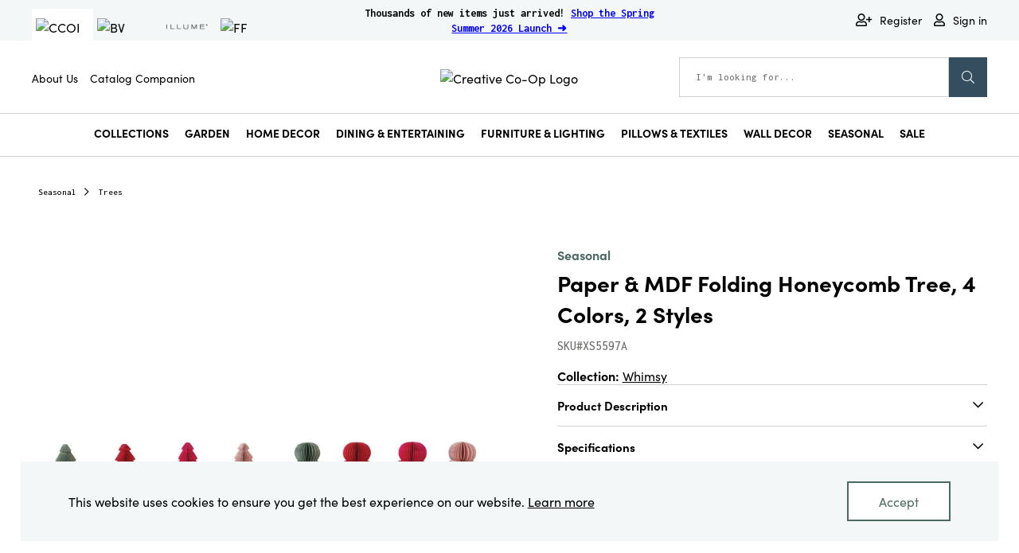

--- FILE ---
content_type: text/html; charset=utf-8
request_url: https://www.creativecoop.com/en/ccoi/seasonal/trees/xs5597a-paper--mdf-folding-honeycomb-tree-4-colors-2-styles/?variationCode=XS5597A
body_size: 13783
content:


<!DOCTYPE html>
<html lang="en" class="">
<head>
    <meta charset="utf-8">
    <meta http-equiv="X-UA-Compatible" content="IE=edge">
    <meta name="viewport" content="width=device-width, initial-scale=1, maximum-scale=1">

    <!-- Google Tag Manager -->
    <script>(function(w,d,s,l,i){w[l]=w[l]||[];w[l].push({'gtm.start':
    new Date().getTime(),event:'gtm.js'});var f=d.getElementsByTagName(s)[0],
    j=d.createElement(s),dl=l!='dataLayer'?'&l='+l:'';j.async=true;j.src=
    'https://www.googletagmanager.com/gtm.js?id='+i+dl;f.parentNode.insertBefore(j,f);
    })(window,document,'script','dataLayer','GTM-TKM82L3');</script>
    <!-- End Google Tag Manager -->

    <link rel="canonical" href="https://www.creativecoop.com/en/ccoi/seasonal/trees/xs5597a-paper--mdf-folding-honeycomb-tree-4-colors-2-styles/">
<title>Paper &amp; MDF Folding Honeycomb Tree, 4 Colors, 2 Styles</title>
<meta name="description" content="Creative Co-Op is a home, seasonal decor &amp; fashion accessories wholesaler. We offer Paper &amp; MDF Folding Honeycomb Tree, 4 Colors, 2 Styles &amp; more. Check out our website today!" />
<meta name="keywords" content="3-1/2&quot; Round x 6&quot;H Paper &amp; MDF Folding Honeycomb Tree, 4 Colors, 2 Styles" />
<meta name="robots" content="nosnippet" />


    <meta property="og:title" content="Paper & MDF Folding Honeycomb Tree, 4 Colors, 2 Styles">
<meta property="og:type" content="product">
<meta property="og:url" content="https://www.creativecoop.com/en/ccoi/seasonal/trees/xs5597a-paper--mdf-folding-honeycomb-tree-4-colors-2-styles/">
<meta property="og:image" content="http://www.creativecoop.com/491e3d/contentassets/708b308d45bb4784b183a5ff8cee28e9/ccoi-logo.png">
<meta property="og:image:secure_url" content="https://www.creativecoop.com/491e3d/contentassets/708b308d45bb4784b183a5ff8cee28e9/ccoi-logo.png">
<meta property="og:locale" content="en_US">
<meta property="article:brand" content="Creative Co-Op">
<meta property="article:category" content="Shop All">
<meta property="article:category" content="Seasonal">
<meta property="article:category" content="Whimsy">
<meta property="article:category" content="Collection">
<meta property="article:category" content="Trees">

    <link href="https://fonts.googleapis.com/css?family=Roboto:100,100i,300,300i,400,400i,500,500i,700,700i,900,900i" rel="stylesheet">
    <link href="https://fonts.googleapis.com/css?family=Montserrat&display=swap" rel="stylesheet">
    <link href="https://fonts.googleapis.com/css?family=Cormorant+Garamond|Thasadith&display=swap" rel="stylesheet">

    <link rel="apple-touch-icon" sizes="180x180" href="/Assets/favicons/ccoi/apple-touch-icon.png">
    <link rel="icon" type="image/png" sizes="32x32" href="/Assets/favicons/ccoi/favicon-32x32.png">
    <link rel="icon" type="image/png" sizes="16x16" href="/Assets/favicons/ccoi/favicon-16x16.png">
    <link rel="manifest" href="/Assets/favicons/ccoi/site.webmanifest">
    <link rel="shortcut icon" href="/Assets/favicons/ccoi/favicon.ico">
    <meta name="msapplication-config" content="/Assets/favicons/ccoi/browserconfig.xml">

    <!-- Font Awesome Pro Kit linked to carla's account, need to import back up fontawesome files to project for backup-->
    <script src="https://kit.fontawesome.com/2e3f05b92b.js" crossorigin="anonymous"></script>

    <link href='/Assets/dist/css/main.min.css?v=7o5xRfeFWIu9EypShW5pTA==' rel='stylesheet' type='text/css' />
    <!--Acoustic Marketing Tag -->
    <meta name="com.silverpop.brandeddomains" content="www.pages05.net,bloomingville.us,creativecoop.com,prep.bloomingville.us,prep.creativecoop.com,prep.illumecandles.com,wholesale.illumecandles.com,www.bloomingville.us,www.creativecoop.com" />
    <script src="https://www.sc.pages05.net/lp/static/js/iMAWebCookie.js?7d68e09a-13679eb2e82-37c504b367ce64f028215bda5330c1de&h=www.pages05.net" type="text/javascript"></script>

    
    

    
    
<script type="text/javascript">var appInsights=window.appInsights||function(config){function t(config){i[config]=function(){var t=arguments;i.queue.push(function(){i[config].apply(i,t)})}}var i={config:config},u=document,e=window,o="script",s="AuthenticatedUserContext",h="start",c="stop",l="Track",a=l+"Event",v=l+"Page",r,f;setTimeout(function(){var t=u.createElement(o);t.src=config.url||"https://js.monitor.azure.com/scripts/a/ai.0.js";u.getElementsByTagName(o)[0].parentNode.appendChild(t)});try{i.cookie=u.cookie}catch(y){}for(i.queue=[],r=["Event","Exception","Metric","PageView","Trace","Dependency"];r.length;)t("track"+r.pop());return t("set"+s),t("clear"+s),t(h+a),t(c+a),t(h+v),t(c+v),t("flush"),config.disableExceptionTracking||(r="onerror",t("_"+r),f=e[r],e[r]=function(config,t,u,e,o){var s=f&&f(config,t,u,e,o);return s!==!0&&i["_"+r](config,t,u,e,o),s}),i}({instrumentationKey:"d026a452-81b2-4eb4-a6b7-6b936493286f",sdkExtension:"a"});window.appInsights=appInsights;appInsights.queue&&appInsights.queue.length===0&&appInsights.trackPageView();</script></head>
<body class="theme-primary">
    <!-- Google Tag Manager (noscript) -->
    <noscript><iframe src="https://www.googletagmanager.com/ns.html?id=GTM-TKM82L3"
    height="0" width="0" style="display:none;visibility:hidden"></iframe></noscript>
    <!-- End Google Tag Manager (noscript) -->

<script type='text/javascript'>

window.wowga4 = window.wowga4 || [];
window.wowga4.push({ event: 'pageView', pageView: {
  "event": "pageView",
  "pageLocation": "http://www.creativecoop.com/en/ccoi/seasonal/trees/xs5597a-paper--mdf-folding-honeycomb-tree-4-colors-2-styles/",
  "pageReferrer": "",
  "pageTemplate": "GenericProductProxy",
  "loggedIn": "Not Logged In",
  "userID": "",
  "brand": "Creative Co-Op"
} });

</script>

    

  <script type="text/javascript">
    window.localStorage.removeItem('wow:autologin');

    window.onmessage = function(e) {
      const allowedOrigins = [ 'https://www.bloomingville.us',  'https://wholesale.illumecandles.com',  'https://www.finchandfennel.com',  'https://wholesale.miscmatch.com',  ];
      if (allowedOrigins.indexOf(e.origin) < 0) return;

      const payload = JSON.parse(e.data);
      if (payload.key === "wow:autologin" && payload.value)
      {
        window.location.href = e.origin + '/AutoLogin/Fetch?returnUrl=https%3A%2F%2Fwww.creativecoop.com%2Fen%2Fccoi%2Fseasonal%2Ftrees%2Fxs5597a-paper--mdf-folding-honeycomb-tree-4-colors-2-styles%2F%3FvariationCode%3DXS5597A';
      }
    }
  </script>
    <iframe src="https://www.bloomingville.us/AutoLogin/Index" width="0" height="0" frameborder="0"
            onload="this.contentWindow.postMessage(JSON.stringify({key: 'wow:autologin', method: 'get'}), '*');" style="visibility: hidden;margin:0;display:block;"></iframe>
    <iframe src="https://wholesale.illumecandles.com/AutoLogin/Index" width="0" height="0" frameborder="0"
            onload="this.contentWindow.postMessage(JSON.stringify({key: 'wow:autologin', method: 'get'}), '*');" style="visibility: hidden;margin:0;display:block;"></iframe>
    <iframe src="https://www.finchandfennel.com/AutoLogin/Index" width="0" height="0" frameborder="0"
            onload="this.contentWindow.postMessage(JSON.stringify({key: 'wow:autologin', method: 'get'}), '*');" style="visibility: hidden;margin:0;display:block;"></iframe>
    <iframe src="https://wholesale.miscmatch.com/AutoLogin/Index" width="0" height="0" frameborder="0"
            onload="this.contentWindow.postMessage(JSON.stringify({key: 'wow:autologin', method: 'get'}), '*');" style="visibility: hidden;margin:0;display:block;"></iframe>

    


<div class="loading-box display-none">
    <div class="loader"></div>
</div>



<div class="pdp-page">




<header class="sct-site-header">
    <div class="mobile-menu-toggle">
        <a class="itm-nav-toggle" role="button" aria-label="Menu">
            <span class="line"></span>
        </a>

    </div><!-- /mobile-toggles -->

    <div class="mobile-tools">
        <a class="mobile-search-toggle"><span class="far fa-search"></span></a>
            <a href="#" class="mobile-user" data-toggle="modal" data-target="#signInModal"><span class="far fa-user"></span></a>
    </div><!-- /mobile-tools -->


        <nav class="sites-tab-nav" aria-label="Visit our sister sites">
            <ul>
                    <li class="active">
                        <a href="https://www.creativecoop.com/">
                            <img src="/491e3d/contentassets/708b308d45bb4784b183a5ff8cee28e9/ccoi-logo.png" role="presentation" alt="CCOI" />
                        </a>
                    </li>
                    <li class="">
                        <a href="https://www.bloomingville.us/">
                            <img src="/49f40d/contentassets/c30a3649015540e087bf208fd0caa899/bv-logo.png" role="presentation" alt="BV" />
                        </a>
                    </li>
                    <li class="">
                        <a href="https://wholesale.illumecandles.com/">
                            <img src="/4a336a/globalassets/illume-logo_website.png" role="presentation" alt="ILM" />
                        </a>
                    </li>
                    <li class="">
                        <a href="https://www.finchandfennel.com/">
                            <img src="/4af183/contentassets/9f834e58b65348c893d782b00a7d6e68/ff_logo_smaller.svg" role="presentation" alt="FF" />
                        </a>
                    </li>
            </ul>
        </nav><!-- /sites-tab-nav -->

    <div class="site-alert" role="alert">
        <p><strong>Thousands of new items just arrived! <span style="color: #0000ff;"><a style="color: #0000ff;" title="Shop the Launch" href="/en/search/?search=&amp;brand=&amp;flags=New&amp;pageSize=24&amp;sort=Relevance&amp;price-min=&amp;price-max=">Shop the Spring Summer 2026 Launch ➜</a></span></strong></p>
    </div><!-- site-alert -->

    <nav class="user-tools">
            <ul class="pre-login">
                <li class="account"><a href="/en/registration/"><span class="far fa-user-plus" role="presentation"></span>Register</a></li>
                <li class="account"><a href="#" class="open-signin" data-toggle="modal" data-target="#signInModal"><span class="far fa-user" role="presentation"></span>Sign in</a></li>
            </ul>
    </nav><!-- /user-tools -->

    

<nav class="additional-nav" aria-label="additional content">
            <ul>
                    <li><a href="/en/about-us/">About Us</a></li>
                    <li><a href="/en/catalog-companion/">Catalog Companion</a></li>
            </ul>
</nav><!-- /sites-tab-nav -->

    <div class="header-logo">
  <a href="/" aria-label="Link to Home Page">
    <img src="/491e3d/contentassets/708b308d45bb4784b183a5ff8cee28e9/ccoi-logo.png?format=webp" alt="Creative Co-Op Logo"  />
  </a>
</div>
    <div class="site-search-wrapper">
    <div class="site-search-close">
        <button type="button" class="close" aria-label="Close the search"><span class="fal fa-times"></span><span class="sr-only">Close the search</span></button>
    </div>
    <form action="/en/search/" method="get" class="site-search">
        <label for="search-site" class="sr-only">Search this site</label>
        <input type="text" name="search" class="search-input" id="search-site" placeholder="I'm looking for..." autocomplete="off" data-autocomplete-endpoint="/en/search/QuickSearch">
        <span class="fal fa-times-circle" style="display: none;"></span><span class="sr-only">Clear the search input</span>
        <button type="submit" class="btn search"><span class="fal fa-search"></span><span class="sr-only">Start Search</span></button>
    </form><!-- /site-search -->
    <div class="searchbox-popover" id="jsResultSearch" style="display: none;">
        <div class="loading-cart">
            <div class="loader">
                <span class="fal fa-spinner-third fa-spin"></span>
            </div>
        </div>
        <div class="js-searchbox-content">
        </div>
    </div>
</div>
<div class="site-search-overlay"></div>


    
    <nav class="main-nav" aria-labelledby="main navigation">
        <button class="micro-header-reveal" role="presentation">Shop Categories</button>
        <ul class="main-nav-list">
                <li>

<a href="/en/ccoi/collection/" class="main-nav-link has-mega-menu">Collections</a>
<div class="mega-menu">
        <a href="#" class="nav-back-link">Collections</a>
        <div class="mega-menu-frame has-spots">
                <div class="menu-spot">
                    <a href="/en/ccoi/collection/home/"><img src="/4ae98a/globalassets/creative-co-op/graphics--thumbnails/ss26/collections/ccoi_collections_home_thumbnail.png"></a>
                    <p class="product-title">Home Decor</p>
                    <a class="cta-link"><span class="fal fa-long-arrow-right"></span></a>
                </div><!-- /menu-spot -->
                <div class="menu-spot">
                    <a href="/en/ccoi/collection/seasonal/"><img src="/4aea19/globalassets/creative-co-op/graphics--thumbnails/ss26/collections/ccoi_collections_seasonal_home_thumbnail.png"></a>
                    <p class="product-title">Seasonal</p>
                    <a class="cta-link"><span class="fal fa-long-arrow-right"></span></a>
                </div><!-- /menu-spot -->
        </div><!-- /mega-menu-frame -->
</div><!-- /mega-menu -->
                </li>
                <li>

<a href="/en/ccoi/collection/home/get-outside/" class="main-nav-link has-mega-menu">Garden</a>
<div class="single-menu">
    <a href="#" class="nav-back-link">Garden</a>
    <div class="mega-menu-frame has-subnav">
        <div class="subnav">
            <ul>
                    <li><a href="/en/ccoi/home/home-accessories/garden-accessories/">Garden Accessories</a></li>
                    <li><a href="/en/ccoi/home/home-accessories/garden-planters/">Garden Planters</a></li>
                    <li><a href="/en/ccoi/collection/home/get-outside/">Get Outside Collection</a></li>
                    <li><a href="/en/ccoi/pot-pallets/">New! Pots by the Pallet</a></li>
            </ul>
        </div><!-- /subnav-->
    </div><!-- /mega-menu-frame -->
</div><!-- /mega-menu -->
                </li>
                <li>

<a href="/en/ccoi/home/home-accessories/" class="main-nav-link has-mega-menu">Home Decor</a>
<div class="single-menu">
    <a href="#" class="nav-back-link">Home Decor</a>
    <div class="mega-menu-frame has-subnav">
        <div class="subnav">
            <ul>
                    <li><a href="/en/ccoi/home/home-accessories/baskets--storage/">Baskets &amp; Storage</a></li>
                    <li><a href="/en/ccoi/home/home-accessories/bathroom-decor/">Bathroom Decor</a></li>
                    <li><a href="/en/ccoi/home/home-accessories/candleholders/">Candleholders</a></li>
                    <li><a href="/en/ccoi/home/home-accessories/candles--matches/">Candles &amp; Matches</a></li>
                    <li><a href="/en/ccoi/home/home-accessories/clocks/">Clocks</a></li>
                    <li><a href="/en/ccoi/home/home-accessories/decorative-bowls--trays/">Decorative Bowls &amp; Trays</a></li>
                    <li><a href="/en/ccoi/home/home-accessories/faux--dried-botanicals/">Faux &amp; Dried Botanicals</a></li>
                    <li><a href="/en/ccoi/home/home-accessories/garlands/">Garlands</a></li>
                    <li><a href="/en/ccoi/home/home-accessories/nursery-decor--toys/">Nursery Decor &amp; Toys</a></li>
                    <li><a href="/en/ccoi/home/home-accessories/pet-accessories/">Pet Accessories</a></li>
                    <li><a href="/en/ccoi/home/home-accessories/picture-frames/">Picture Frames</a></li>
                    <li><a href="/en/ccoi/home/home-accessories/statues--figurines/">Statues &amp; Figurines</a></li>
                    <li><a href="/en/ccoi/home/home-accessories/vases/">Vases</a></li>
                    <li><a href="/en/ccoi/home/home-accessories/shop-all/">Shop All</a></li>
            </ul>
        </div><!-- /subnav-->
    </div><!-- /mega-menu-frame -->
</div><!-- /mega-menu -->
                </li>
                <li>

<a href="/en/ccoi/dining--entertaining/" class="main-nav-link has-mega-menu">Dining &amp; Entertaining</a>
<div class="single-menu">
    <a href="#" class="nav-back-link">Dining &amp; Entertaining</a>
    <div class="mega-menu-frame has-subnav">
        <div class="subnav">
            <ul>
                    <li><a href="/en/ccoi/dining--entertaining/barware/">Barware</a></li>
                    <li><a href="/en/ccoi/dining--entertaining/cheese--cutting-boards/">Cheese &amp; Cutting Boards</a></li>
                    <li><a href="/en/ccoi/dining--entertaining/cooking--baking/">Cooking &amp; Baking</a></li>
                    <li><a href="/en/ccoi/dining--entertaining/dinnerware/">Dinnerware</a></li>
                    <li><a href="/en/ccoi/dining--entertaining/drinking-glasses/">Drinking Glasses</a></li>
                    <li><a href="/en/ccoi/dining--entertaining/food-storage/">Food Storage</a></li>
                    <li><a href="/en/ccoi/dining--entertaining/kitchen-accessories/">Kitchen Accessories</a></li>
                    <li><a href="/en/ccoi/dining--entertaining/kitchen-textiles/">Kitchen Textiles</a></li>
                    <li><a href="/en/ccoi/dining--entertaining/mugs/">Mugs</a></li>
                    <li><a href="/en/ccoi/dining--entertaining/serveware/">Serveware</a></li>
                    <li><a href="/en/ccoi/dining--entertaining/shop-all/">Shop All</a></li>
            </ul>
        </div><!-- /subnav-->
    </div><!-- /mega-menu-frame -->
</div><!-- /mega-menu -->
                </li>
                <li>


<a href="/en/ccoi/furniture--lighting/" class="main-nav-link has-mega-menu">Furniture &amp; Lighting</a>
<div class="mega-menu">
        <a href="#" class="nav-back-link">Furniture &amp; Lighting</a>
        <div class="mega-menu-frame has-subnav">
                <div class="subnav">
                    <p class="category-title">Furniture</p>
                        <ul>
                                <li><a href="/en/ccoi/furniture--lighting/furniture/accent-furniture/">Accent Furniture</a></li>
                                <li><a href="/en/ccoi/furniture--lighting/furniture/cabinets--shelves/">Cabinets &amp; Shelves</a></li>
                                <li><a href="/en/ccoi/furniture--lighting/furniture/carts/">Carts</a></li>
                                <li><a href="/en/ccoi/furniture--lighting/furniture/headboards/">Headboards</a></li>
                                <li><a href="/en/ccoi/furniture--lighting/furniture/seating/">Seating</a></li>
                                <li><a href="/en/ccoi/furniture--lighting/furniture/tables/">Tables</a></li>
                                <li><a href="/en/ccoi/furniture--lighting/furniture/shop-all/">Shop All</a></li>
                        </ul>
                </div><!-- /subnav-->
                <div class="subnav">
                    <p class="category-title">Lighting</p>
                        <ul>
                                <li><a href="/en/ccoi/furniture--lighting/lighting/battery-operated-lighting/">Battery Operated Lighting</a></li>
                                <li><a href="/en/ccoi/furniture--lighting/lighting/floor--table-lamps/">Floor &amp; Table Lamps</a></li>
                                <li><a href="/en/ccoi/furniture--lighting/lighting/hanging-lighting/">Hanging Lighting</a></li>
                                <li><a href="/en/ccoi/furniture--lighting/lighting/wall-lamps/">Wall Lamps</a></li>
                                <li><a href="/en/ccoi/furniture--lighting/lighting/shop-all/">Shop All</a></li>
                        </ul>
                </div><!-- /subnav-->

        </div><!-- /mega-menu-frame -->
</div><!-- /mega-menu -->
                </li>
                <li>


<a href="/en/ccoi/textiles/" class="main-nav-link has-mega-menu">Pillows &amp; Textiles</a>
<div class="mega-menu">
        <a href="#" class="nav-back-link">Pillows &amp; Textiles</a>
        <div class="mega-menu-frame has-subnav">
                <div class="subnav">
                    <p class="category-title">Home Decor Textiles</p>
                        <ul>
                                <li><a href="/en/ccoi/textiles/home-decor-textiles/blankets--throws/">Blankets &amp; Throws</a></li>
                                <li><a href="/en/ccoi/textiles/home-decor-textiles/pillows/">Pillows</a></li>
                                <li><a href="/en/ccoi/textiles/home-decor-textiles/rugs--doormats/">Rugs &amp; Doormats</a></li>
                                <li><a href="/en/ccoi/textiles/home-decor-textiles/shop-all/">Shop All</a></li>
                        </ul>
                </div><!-- /subnav-->
                <div class="subnav">
                    <p class="category-title">Apparel &amp; Accessories</p>
                        <ul>
                                <li><a href="/en/ccoi/textiles/apparel--accessories/accessories/">Accessories</a></li>
                                <li><a href="/en/ccoi/textiles/apparel--accessories/apparel/">Apparel</a></li>
                                <li><a href="/en/ccoi/textiles/apparel--accessories/pouches--handbags/">Pouches &amp; Handbags</a></li>
                                <li><a href="/en/ccoi/textiles/apparel--accessories/shop-all/">Shop All</a></li>
                        </ul>
                </div><!-- /subnav-->

        </div><!-- /mega-menu-frame -->
</div><!-- /mega-menu -->
                </li>
                <li>

<a href="/en/ccoi/wall-decor/" class="main-nav-link has-mega-menu">Wall Decor</a>
<div class="single-menu">
    <a href="#" class="nav-back-link">Wall Decor</a>
    <div class="mega-menu-frame has-subnav">
        <div class="subnav">
            <ul>
                    <li><a href="/en/ccoi/wall-decor/decorator-paper/">Decorator Paper</a></li>
                    <li><a href="/en/ccoi/wall-decor/mirrors/">Mirrors</a></li>
                    <li><a href="/en/ccoi/wall-decor/wall-art--signs/">Wall Art &amp; Signs</a></li>
                    <li><a href="/en/ccoi/wall-decor/wall-hangings/">Wall Hangings</a></li>
                    <li><a href="/en/ccoi/wall-decor/wall-hooks--shelves/">Wall Hooks &amp; Shelves</a></li>
                    <li><a href="/en/ccoi/wall-decor/shop-all/">Shop All</a></li>
            </ul>
        </div><!-- /subnav-->
    </div><!-- /mega-menu-frame -->
</div><!-- /mega-menu -->
                </li>
                <li>

<a href="/en/ccoi/seasonal/" class="main-nav-link has-mega-menu">Seasonal</a>
<div class="single-menu">
    <a href="#" class="nav-back-link">Seasonal</a>
    <div class="mega-menu-frame has-subnav">
        <div class="subnav">
            <ul>
                    <li><a href="/en/ccoi/seasonal/candleholders/">Candleholders</a></li>
                    <li><a href="/en/ccoi/seasonal/candles/">Candles</a></li>
                    <li><a href="/en/ccoi/seasonal/decorative-bowls--trays/">Decorative Bowls &amp; Trays</a></li>
                    <li><a href="/en/ccoi/seasonal/decorative-storage/">Decorative Storage</a></li>
                    <li><a href="/en/ccoi/seasonal/dining--entertaining/">Dining &amp; Entertaining</a></li>
                    <li><a href="/en/ccoi/seasonal/faux-and-dried-botanicals/">Faux &amp; Dried Botanicals</a></li>
                    <li><a href="/en/ccoi/seasonal/furniture/">Furniture</a></li>
                    <li><a href="/en/ccoi/seasonal/garden/">Garden</a></li>
                    <li><a href="/en/ccoi/seasonal/garlands/">Garlands</a></li>
                    <li><a href="/en/ccoi/seasonal/gift-wrapping/">Gift Wrapping</a></li>
                    <li><a href="/en/ccoi/seasonal/lighting/">Lighting</a></li>
                    <li><a href="/en/ccoi/seasonal/matches/">Matches</a></li>
                    <li><a href="/en/ccoi/seasonal/miscellaneous-decor/">Miscellaneous Decor</a></li>
                    <li><a href="/en/ccoi/seasonal/ornaments/">Ornaments</a></li>
                    <li><a href="/en/ccoi/seasonal/pet-accessories/">Pet Accessories</a></li>
                    <li><a href="/en/ccoi/seasonal/picture-frames/">Picture Frames</a></li>
                    <li><a href="/en/ccoi/seasonal/statues--figurines/">Statues &amp; Figurines</a></li>
                    <li><a href="/en/ccoi/seasonal/textiles/">Textiles</a></li>
                    <li><a href="/en/ccoi/seasonal/trees/">Trees</a></li>
                    <li><a href="/en/ccoi/seasonal/vases/">Vases</a></li>
                    <li><a href="/en/ccoi/seasonal/wall-decor/">Wall Decor</a></li>
                    <li><a href="/en/ccoi/seasonal/shop-all/">Shop All</a></li>
            </ul>
        </div><!-- /subnav-->
    </div><!-- /mega-menu-frame -->
</div><!-- /mega-menu -->
                </li>
                <li>

<a href="/en/ccoi/sale/" class="main-nav-link">Sale</a>
                </li>
        </ul>
        <ul class="additional-nav-list">
                        <li><a href="/en/about-us/">About Us</a></li>
                        <li><a href="/en/catalog-companion/">Catalog Companion</a></li>
        </ul>
    </nav>



    
    
</header>

<div class="sign-in-modal modal fade" id="signInModal" tabindex="-1" aria-labelledby="signInModalLabel" aria-hidden="true">
    <div class="modal-dialog modal-dialog-centered">
        <div class="modal-content">
            <div class="modal-header">
                <button type="button" class="btn-close" data-dismiss="modal" aria-label="Submit"><span class="fal fa-times"></span><span class="sr-only">Submit this modal</span></button>
            </div>
            <div class="modal-body">
                

<div class="sign-in">
    <h2 class="title"> Sign In </h2>
    <h4 class="subtitle">  <p>You can now sign into any of our Creative Co-Op Brands using your account!</p> </h4>

    <input type="hidden" value="/PublicApi/InternalLogin" id="signInUrl" />
    <div class="page-error-message"></div>

    <form class="sign-in-form" id="signInForm">
        
        <input id="ReturnUrl" name="ReturnUrl" type="hidden" value="" />

        <div class="input-wrapper">
            <label class="label-text" for="Email">Email*</label>
            <input autocomplete="false" data-val="true" data-val-regex="You have to enter a valid e-mail address" data-val-regex-pattern="^[a-zA-Z0-9!#$%&amp;&#39;*+/=?^_`{|}~-][a-zA-Z0-9!#$%&amp;&#39;*+/=?^_`{|}~.-]*@(([0-9a-zA-Z][-\w]*)*[0-9a-zA-Z]\.)+[a-zA-Z]{2,9}$" data-val-required="Email Address is required" id="Email" name="Email" type="text" value="" />

        </div>
        <div class="input-wrapper">
            <label class="label-text" for="Password">Password*</label>
            <input autocomplete="false" data-val="true" data-val-required="Password is required" id="Password" name="Password" type="password" />

            <div class="password-toggle-icon">
                <span class="far fa-eye-slash" role="presentation"></span>
                <span class="sr-only"> Show Password</span>
            </div>
        </div>

        <div class="checkbox-container">
            <div class="custom-checkbox">
                <input data-val="true" data-val-required="The Keep me signed in. field is required." id="sign-in-checkbox-e08db2d3-7220-47fa-a5a3-8020af91e827" name="RememberMe" type="checkbox" value="true" /><input name="RememberMe" type="hidden" value="false" />
                <label class="custom-checkbox-label" for="sign-in-checkbox-e08db2d3-7220-47fa-a5a3-8020af91e827">
                    Keep me signed in. <a href="" class="tool-tip"> Details</a>
                </label>
            </div>
            <div class="tool-tip-container" aria-live="polite">
                <p>Choosing &ldquo;Keep me signed in&rdquo; reduces the number of times you&rsquo;re asked to sign in on this device. To keep your account secure, use this option only on your personal devices.</p>
            </div>
        </div>

        <input type="submit" class="sign-in-btn btn btn-secondary" name="login" value="Sign In" />
        <a href="/en/my-account/reset-password/" class="forgot-password"> Forgot your password?</a>


    </form>
    <div class="separator"></div>

    <div class="sign-in-bottom-links">
        <span class="">
            <p>Are you a current customer?</p> <a href="/en/activate-account/"> Activate your account</a>
        </span>
        <span class="">
            <p>Don&rsquo;t have an account?</p> <a href="/en/registration/"> Create an account </a>
        </span>
    </div>

</div>


            </div>
        </div>
    </div>
</div>
    <main id="main-content">
        


<div class="breadcrumb-wrapper">
    <a href="/en/ccoi/seasonal/" class="breadcrumb-item"> Seasonal</a>
    <a href="/en/ccoi/seasonal/trees/" class="breadcrumb-item"> Trees</a>
</div>

<div class="pdp-block pdp-dropship-block">
    <input type="hidden" name="FproductCode" id="productCode" value="p-XS5597A" />
    <input type="hidden" name="pageUrl" id="pageUrl" value="/en/ccoi/seasonal/trees/xs5597a-paper--mdf-folding-honeycomb-tree-4-colors-2-styles/" />
    <input type="hidden" name="refreshParameter" id="refreshParameter" value="variationCode" />
    
    


<div class="pdp-gallery">
    <div class="gallery-image-wrapper">

        
            <div class="gallery-image-container">
                <img class="gallery-image" src="/4af0c0/globalassets/product-images/xs5597a.jpg?width=890&amp;format=webp" data-large-image="/4af0c0/globalassets/product-images/xs5597a.jpg?width=890&amp;format=webp" alt="">
            </div>
            <div class="gallery-video-container">
            </div>
    </div>
    <div class="gallery-thumbnail-carousel">
                <img class="thumbnail-image" src="/4af0c0/globalassets/product-images/xs5597a.jpg?format=webp" alt="">
                <img class="thumbnail-image" src="/4af0c1/globalassets/product-images/xs5597a_1_.jpg?format=webp" alt="">
                <img class="thumbnail-image" src="/4af0c2/globalassets/product-images/xs5597a_2_.jpg?format=webp" alt="">
            </div>
</div>



    <div class="pdp-description-block" data-ga4-item='{&quot;item_id&quot;:&quot;p-XS5597A&quot;,&quot;item_name&quot;:&quot;Paper \u0026 MDF Folding Honeycomb Tree, 4 Colors, 2 Styles&quot;,&quot;item_brand&quot;:&quot;Creative Co-Op&quot;,&quot;item_category&quot;:&quot;Seasonal&quot;,&quot;affiliation&quot;:&quot;Creative Co-Op&quot;,&quot;index&quot;:0,&quot;price&quot;:4.50,&quot;oldPrice&quot;:4.50,&quot;quantity&quot;:24}'>
            <div class="flag-container">
                                                            </div>
                <div class="pdp-category">Seasonal</div>
            <div class="pdp-title"> Paper &amp; MDF Folding Honeycomb Tree, 4 Colors, 2 Styles </div>
            <div class="pdp-info-row">
                <div class="product-number"> <span>SKU#XS5597A</span> </div>
                            </div>
                <div class="pdp-collection">
                    <strong>Collection:</strong>
                        <a href="/en/ccoi/collection/seasonal/whimsy/">Whimsy</a>
                 </div>
                <div class="pdp-toggle-container has-accordion">
                    <span class="accordion-toggle" aria-expanded="false" aria-controls="pdp-description-panel" id="pdp-accordion1" tabindex="-1">Product Description</span>
                    <div class="accordion-panel" id="pdp-description-panel" role="region" aria-labelledby="pdp-accordion1">
                        <p>This set of 8 paper and reclaimed wood folding honeycomb trees is a festive and eco-friendly addition to the home. The trees are made of paper and reclaimed wood, providing a colorful and rustic look. Each tree comes in different colors like red, pink, brown, or green, adding variety to the collection. Each tree also features a unique style, adding charm. These trees are easy to use, folding flat for storage or unfolded for display. They come in different sizes and colors, making them a fun and festive addition to the home. This set of eight paper and reclaimed wood folding honeycomb tree features multiple color and two different styles. These honeycomb trees are easy and convenient to use, as they can be folded flat for storage or unfolded for display, and they come in different sizes and colors. Each honeycomb tree, adorned with a unique color and style, adds contrast and variety to the collection, while also adding flair and charm to honeycomb tree collection.</p>
                    </div>
                </div>
            <div class="pdp-toggle-container has-accordion">
                <span class="accordion-toggle" aria-expanded="false" aria-controls="pdp-specification-panel" id="pdp-accordion2" tabindex="-1">Specifications</span>
                <div class="accordion-panel" id="pdp-specification-panel" role="region" aria-labelledby="pdp-accordion2">
                        <p><strong>Catalog Name:</strong> 3-1/2&quot; Round x 6&quot;H Paper &amp; MDF Folding Honeycomb Tree, 4 Colors, 2 Styles</p>
                                            <p><strong>UPC:</strong> 191009643869</p>
                                            <p><strong>Inner:</strong> 24</p>
                                            <p><strong>Carton:</strong> 96</p>
                                            <p><strong>Cube:</strong> 1.95</p>
                                            <p><strong>Dimensions:</strong> 3.5 x 3.5</p>
                                                                                    <p><strong>Material:</strong> Paper</p>
                                            <p><strong>Style:</strong> Seasonal</p>
                                            <p><strong>Shape:</strong> Round</p>
                                                                                                                    </div>
            </div>
                <a href="/en/signin/?returnUrl=/en/ccoi/seasonal/trees/xs5597a-paper--mdf-folding-honeycomb-tree-4-colors-2-styles/" class="btn btn-secondary sign-in-btn">Sign In To View Pricing</a>
    </div>

</div><script type='text/javascript'>

window.wowga4 = window.wowga4 || [];
window.wowga4.push({ event: 'view_item',currency: 'USD' });

</script>








    </main>
    <button type="button" id="scroll-top" aria-label="Scroll to top" class="back-to-top visible">
        <svg id="icon" version="1.1" xmlns="http://www.w3.org/2000/svg" width="20" height="20" fill="#fff" viewBox="0 0 20 20">
            <path d="M10 15.262c-0.231 0-0.424-0.077-0.617-0.231l-8.874-8.72c-0.347-0.347-0.347-0.887 0-1.235s0.887-0.347 1.235 0l8.257 8.064 8.257-8.141c0.347-0.347 0.887-0.347 1.235 0s0.347 0.887 0 1.235l-8.874 8.72c-0.193 0.193-0.386 0.309-0.617 0.309z"></path>
        </svg>
    </button>
    <div class="notification-bar js-notification-bar">
  <div class="notification-bar-wrapper">
    <div class="notification-bar-text js-notification-text"></div>
    <div class="notification-bar-controls">
      <button class="btn btn-link notification-undo js-undo" data-url='/Wishlist/AddItemsBySkus'>
        Undo
      </button>
      <span class="notification-close js-close fas fa-times">
    </div>
  </div>
</div>
    



<footer class="sct-site-footer">
    <section class="cpt-sister-sites">
        <span class="cpt-tagline">
            <span class="focal-point">4</span> Brands
            <span class="focal-point">1</span> Experience
        </span><!-- /cpt-tagline -->
            <span class="brand ccoi">
                <a href="https://www.creativecoop.com/"><img src="/491e3d/contentassets/708b308d45bb4784b183a5ff8cee28e9/ccoi-logo.png" role="presentation" alt="CCOI-logo" />
                    <span class="sr-only">CCOI</span></a>
            </span><!-- /brand -->
            <span class="brand bv">
                <a href="https://www.bloomingville.us/"><img src="/49f40d/contentassets/c30a3649015540e087bf208fd0caa899/bv-logo.png" role="presentation" alt="BV-logo" />
                    <span class="sr-only">BV</span></a>
            </span><!-- /brand -->
            <span class="brand ilm">
                <a href="https://wholesale.illumecandles.com/"><img src="/4a336a/globalassets/illume-logo_website.png" role="presentation" alt="ILM-logo" />
                    <span class="sr-only">ILM</span></a>
            </span><!-- /brand -->
            <span class="brand ff">
                <a href="https://www.finchandfennel.com/"><img src="/4af183/contentassets/9f834e58b65348c893d782b00a7d6e68/ff_logo_smaller.svg" role="presentation" alt="FF-logo" />
                    <span class="sr-only">FF</span></a>
            </span><!-- /brand -->
    </section><!-- /cpt-sister-sites -->

    <section class="cpt-sign-up">
        <div class="frame">
            <p>Get new products and promotions delivered to your inbox!</p>
            <form id="cpt-sign-up" pageId="17808404" siteId="790571" parentPageId="17808402" data-form-action="/PublicApi/SubscribeNewsLetter">
                <label class="sr-only" for="email">Email Address</label>
                <input type="text" name="email" id="email" label="Email" placeholder="name@email.com"><br>
                <input type="hidden" name="source" value="Email Signup Footer">
                <button type="submit" class="btn btn-secondary nowrap" value="Submit">Sign Up</button>
            </form>
        </div><!-- /frame -->
        <div class="centered error-form">
        </div>
    </section><!-- /cpt-sign-up -->

    <div class="cpt-footer-nav">
        <div class="frame">
            <div class="footer-branding">
                <div class="itm-logo">
                    <a href="/" aria-label="Link to Creative Co-op Home"><img src="/491e3d/contentassets/708b308d45bb4784b183a5ff8cee28e9/ccoi-logo.png" alt="Creative Co-op"></a>
                </div><!-- /itm-logo -->
                <p>Need a hand?</p>
<p>Our Customer Service Representatives are available Monday-Friday from 8:00-5:00 central.</p>
<div class="support-links"><a title="FAQs" href="/en/faqs/">FAQs</a> <a href="mailto:customerservice@creativecoop.com">Email Us</a></div>
            </div><!-- /footer-branding -->
            <nav class="footer-nav">
                    <div class="nav-col mobile-accordion">
                        <!--
                            DEV NOTE: For accessibility (which the client really cares about), the accordion toggle and the accordion panel have values that need to relate to each other.
                            The toggle has aria-controls and the value of aria controls should match the ID of the accordion panel
                            The panel has aria-labelledby and that value should match the ID of the toggle that reveals/hides the panel.
                            Since IDs need to be unique per, in a situation where there are multiple toggles/panels, logic needs to be created to keep the IDs unique (but also in terminology that comprehendible to a user)
                            ie: footer-menu2 as the aria-controls for the toggle and as the ID for the panel aria-controls="footer-menu2" / id="footer-menu2"
                            don't do aria-controls="skjfiujnuidfsnjdfh" / id="skjfiujnuidfsnjdfh"
                        -->

                        <p class="category-title mobile-accordion-toggle" aria-expanded="false" aria-controls="footer-menu1" id="footer-menu-t1" tabindex="-1">Our Company</p>
                        <ul class="mobile-accordion-panel" id="footer-menu1" role="region" aria-labelledby="footer-menu-t1">
                                <li><a href="/en/about-us/">About Us</a></li>
                                <li><a href="/en/show-schedule/">Show Schedule</a></li>
                                <li><a href="/en/storelocator/">Find a Store</a></li>
                                <li><a href="/en/terms-conditions/">Terms &amp; Conditions</a></li>
                        </ul>
                    </div><!-- /nav-col -->
                                    <div class="nav-col">
                        <p class="category-title mobile-accordion-toggle" aria-expanded="false" aria-controls="footer-menu2" id="footer-menu-t2" tabindex="-1">Customer Support</p>
                        <ul class="mobile-accordion-panel" id="footer-menu2" role="region" aria-labelledby="footer-menu-t2">
                                <li><a href="/en/customer-service/">Customer Service</a></li>
                                <li><a href="/en/shipping-policy/">Shipping Policy</a></li>
                                <li><a href="/en/returns-policy/">Returns Policy</a></li>
                                <li><a href="/en/privacy-policy/">Privacy Policy</a></li>
                        </ul>
                    </div><!-- /nav-col -->
                                    <div class="nav-col">
                        <p class="category-title mobile-accordion-toggle" aria-expanded="false" aria-controls="footer-menu3" id="footer-menu-t3" tabindex="-1">Resources</p>
                        <ul class="mobile-accordion-panel" id="footer-menu3" role="region" aria-labelledby="footer-menu-t3">
                                <li><a href="/en/resource-library/">Resource Library</a></li>
                                <li><a href="/en/replocator/">Find Your Rep</a></li>
                                <li><a href="/en/advantage-program/">Customer Loyalty Program</a></li>
                        </ul>
                    </div><!-- /nav-col -->
                            </nav><!-- /footer-nav-->
        </div><!-- /frame -->
    </div><!-- /footer-nav-->

    <div class="sct-footer-bottom-row">
        <section class="cpt-copyright">
            <div class="frame">
                <p class="copyright">&copy; 2025 Creative Co-Op, Inc. All Rights Reserved.</p>
            </div>
                <ul class="social-links">
                        <li><a href="https://www.facebook.com/CreativeCoOpInc/" target="_blank"><span class="fab fa-facebook"></span><span class="sr-only">Facebook</span></a></li>
                        <!-- icons styles are not working currently, so this is not rendering on the site yet; The link names show if we remove class=sr-only from second span -->
                        <li><a href="https://www.instagram.com/creativecoopinc/" target="_blank"><span class="fab fa-instagram"></span><span class="sr-only">Instagram</span></a></li>
                        <!-- icons styles are not working currently, so this is not rendering on the site yet; The link names show if we remove class=sr-only from second span -->
                </ul>
        </section><!-- /cpt-copyright-->
    </div><!-- /sct-footer-bottom-row -->

</footer>
    
<div class="cookie-notice-wrapper" style="display: none;">
    <div class="cookie-notice secondary-theme">
        <div class="content">
            This website uses cookies to ensure you get the best experience on our website.  <a href="/en/terms-conditions/">Learn more </a>
        </div>
        <a href="" class="btn btn-secondary accept-cookie"> Accept</a>

    </div>
</div>

</div>

<div class="modal modal-quickview fade" id="quickView" tabindex="-1" role="dialog">
     <div class="modal-dialog modal-lg " role="document">
        <div class="modal-content position-relative">
                <div class="modal-header">
                    <button type="button" class="btn-close" data-dismiss="modal" aria-label="Close"><span class="fal fa-times"></span><span class="sr-only">Close this modal</span></button>
                </div>
            <div class="modal-body">
				<div class="modal-title hidden">This is with variant</div>
				<div class="quickview">
					<div class="slider">
					</div>
					<div class="content">
					</div>
				</div>
			</div>
			<div class="modal-footer">
				<a href="#" class="more-details">More Details</a>
			</div>
        </div>
    </div>
</div>

<script src="https://code.jquery.com/jquery-3.5.1.min.js" integrity="sha384-ZvpUoO/+PpLXR1lu4jmpXWu80pZlYUAfxl5NsBMWOEPSjUn/6Z/hRTt8+pR6L4N2" crossorigin="anonymous"></script>
<script>window.jQuery || document.write('<script src="~/Assets/dist/js/vendor/jquery.js"><\/script>')</script>
<script src="https://code.jquery.com/ui/1.12.1/jquery-ui.js"></script>
<script src="/Assets/dist/js/vendor/cookie-notice.js"></script>
<script type="text/javascript" src="/Assets/dist/js/vendor/moment.min.js"></script>
<script src="/Assets/dist/js/vendor/slick.min.js"></script>
<script src="/Assets/dist/js/vendor/axios.min.js"></script>
<script src="/Assets/dist/js/vendor/jquery.validate.js"></script>
<script src="/Assets/dist/js/vendor/jquery.zoom.js"></script>
<script src="/Assets/dist/js/vendor/aos.js"></script>
<script src="/Assets/dist/js/vendor/utils.js"></script>
<script src="/Assets/dist/js/vendor/jquery.zoom.js"></script>
<script src="/Assets/dist/js/vendor/bootstrap.bundle.min.js"></script>
<script src="/Assets/dist/js/vendor/daterangepicker.min.js"></script>
<script src="https://cdn.datatables.net/v/dt/dt-1.10.23/r-2.2.7/datatables.min.js" integrity="sha384-nRbCFBR/gFYqTXy9YrO2+WEN1LL4fv/pGOFoO6IEeSByUNSC90NeFx2oeTiB9W11" crossorigin="anonymous"></script>
<script src="/Assets/dist/js/vendor/dropzone.min.js"></script>
<script src="/Assets/dist/js/vendor/jquery.inputmask.min.js"></script>

<!-- keep frontend.js as the last one -->
<script src='/Assets/dist/js/frontend.js?v=GKQdJM/kuIsZLPPnvJmnHg=='></script>



    <script src="https://scripts.publitas.com/creative-co-op/website.js" type="text/javascript"></script>

<script type="text/javascript" src="https://dl.episerver.net/13.6.1/epi-util/find.js"></script>
<script type="text/javascript">
if(FindApi){var api = new FindApi();api.setApplicationUrl('/');api.setServiceApiBaseUrl('/find_v2/');api.processEventFromCurrentUri();api.bindWindowEvents();api.bindAClickEvent();api.sendBufferedEvents();}
</script>

<script type="text/javascript">


(function(){ var s = document.createElement('script'), e = ! document.body ? document.querySelector('head') : document.body; s.src = 'https://acsbapp.com/apps/app/dist/js/app.js'; s.async = true; s.onload = function(){ acsbJS.init({ statementLink : '', footerHtml : '', hideMobile : false, hideTrigger : false, language : 'en', position : 'right', leadColor : '#146FF8', triggerColor : '#146FF8', triggerRadius : '50%', triggerPositionX : 'right', triggerPositionY : 'bottom', triggerIcon : 'people', triggerSize : 'medium', triggerOffsetX : 20, triggerOffsetY : 20, mobile : { triggerSize : 'small', triggerPositionX : 'right', triggerPositionY : 'center', triggerOffsetX : 0, triggerOffsetY : 0, triggerRadius : '50%' } }); }; e.appendChild(s);}());


</script>

<script type="application/ld+json">{"@context":"http://schema.org","@type":"Product","name":"Paper \u0026 MDF Folding Honeycomb Tree, 4 Colors, 2 Styles","description":"This set of 8 paper and reclaimed wood folding honeycomb trees is a festive and eco-friendly addition to the home. The trees are made of paper and reclaimed wood, providing a colorful and rustic look. Each tree comes in different colors like red, pink, brown, or green, adding variety to the collection. Each tree also features a unique style, adding charm. These trees are easy to use, folding flat for storage or unfolded for display. They come in different sizes and colors, making them a fun and festive addition to the home. This set of eight paper and reclaimed wood folding honeycomb tree features multiple color and two different styles. These honeycomb trees are easy and convenient to use, as they can be folded flat for storage or unfolded for display, and they come in different sizes and colors. Each honeycomb tree, adorned with a unique color and style, adds contrast and variety to the collection, while also adding flair and charm to honeycomb tree collection.","image":null,"brand":{"@type":"Brand","name":"CCOI"},"sku":"XS5597A"}</script>
</body>
</html>